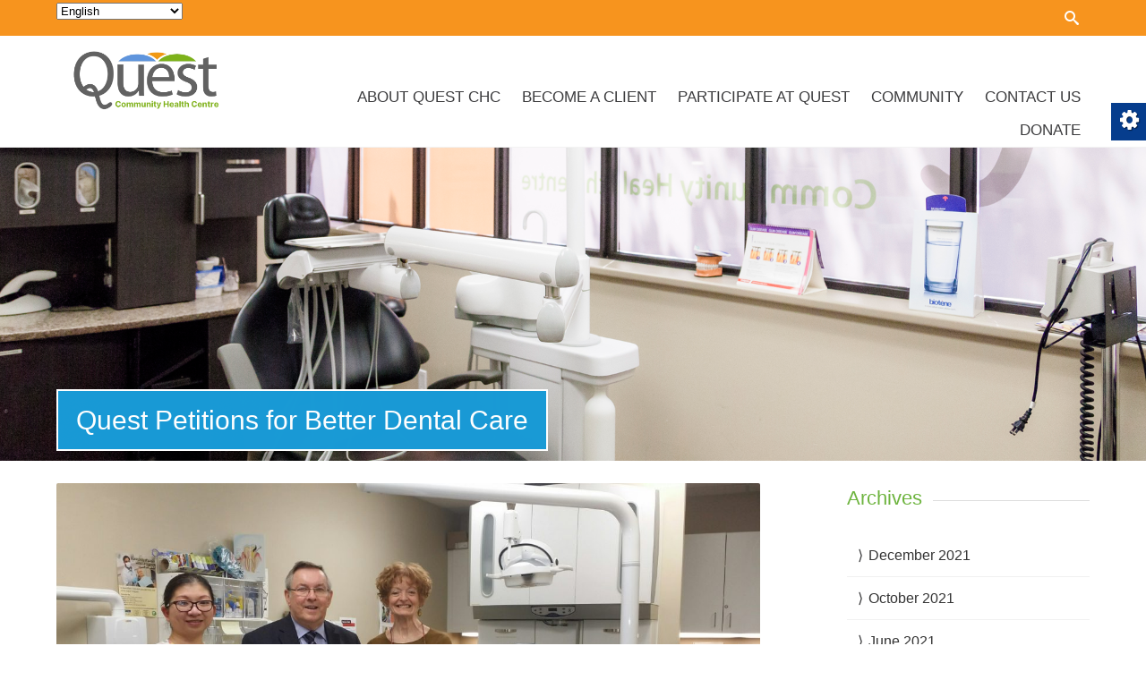

--- FILE ---
content_type: text/html; charset=UTF-8
request_url: https://questchc.ca/quest-petitions-for-better-dental-care/
body_size: 45619
content:


<!DOCTYPE html>
<html lang="en-CA">
<head>

	<!--  Basic Page Needs -->
	<meta charset="UTF-8" />
	<title>Quest Petitions for Better Dental Care  Quest | Community Health Centre</title>
	<meta name="description" content="">
	<meta name="author" content="">

	<!-- Favicon -->
			<link rel="shortcut icon" href="http://questchc.ca/wp-content/uploads/2015/08/favicon.png">
		<link rel="apple-touch-icon" href="http://questchc.ca/wp-content/uploads/2015/08/favicon.png" />
	
	<!-- Mobile Specific Meta -->
	<meta name="viewport" content="width=device-width, initial-scale=1, maximum-scale=1">

	<!-- CSS -->
	<link href="https://maxcdn.bootstrapcdn.com/font-awesome/4.7.0/css/font-awesome.min.css" rel="stylesheet" integrity="sha384-wvfXpqpZZVQGK6TAh5PVlGOfQNHSoD2xbE+QkPxCAFlNEevoEH3Sl0sibVcOQVnN" crossorigin="anonymous">
	<link rel="stylesheet" type="text/css" media="all" href="https://questchc.ca/wp-content/themes/charitas-wpl/style.css" />
		<meta name='robots' content='max-image-preview:large' />
<link rel="alternate" type="application/rss+xml" title="Quest | Community Health Centre &raquo; Feed" href="https://questchc.ca/feed/" />
<script type="text/javascript">
/* <![CDATA[ */
window._wpemojiSettings = {"baseUrl":"https:\/\/s.w.org\/images\/core\/emoji\/15.0.3\/72x72\/","ext":".png","svgUrl":"https:\/\/s.w.org\/images\/core\/emoji\/15.0.3\/svg\/","svgExt":".svg","source":{"concatemoji":"https:\/\/questchc.ca\/wp-includes\/js\/wp-emoji-release.min.js?ver=6.6.2"}};
/*! This file is auto-generated */
!function(i,n){var o,s,e;function c(e){try{var t={supportTests:e,timestamp:(new Date).valueOf()};sessionStorage.setItem(o,JSON.stringify(t))}catch(e){}}function p(e,t,n){e.clearRect(0,0,e.canvas.width,e.canvas.height),e.fillText(t,0,0);var t=new Uint32Array(e.getImageData(0,0,e.canvas.width,e.canvas.height).data),r=(e.clearRect(0,0,e.canvas.width,e.canvas.height),e.fillText(n,0,0),new Uint32Array(e.getImageData(0,0,e.canvas.width,e.canvas.height).data));return t.every(function(e,t){return e===r[t]})}function u(e,t,n){switch(t){case"flag":return n(e,"\ud83c\udff3\ufe0f\u200d\u26a7\ufe0f","\ud83c\udff3\ufe0f\u200b\u26a7\ufe0f")?!1:!n(e,"\ud83c\uddfa\ud83c\uddf3","\ud83c\uddfa\u200b\ud83c\uddf3")&&!n(e,"\ud83c\udff4\udb40\udc67\udb40\udc62\udb40\udc65\udb40\udc6e\udb40\udc67\udb40\udc7f","\ud83c\udff4\u200b\udb40\udc67\u200b\udb40\udc62\u200b\udb40\udc65\u200b\udb40\udc6e\u200b\udb40\udc67\u200b\udb40\udc7f");case"emoji":return!n(e,"\ud83d\udc26\u200d\u2b1b","\ud83d\udc26\u200b\u2b1b")}return!1}function f(e,t,n){var r="undefined"!=typeof WorkerGlobalScope&&self instanceof WorkerGlobalScope?new OffscreenCanvas(300,150):i.createElement("canvas"),a=r.getContext("2d",{willReadFrequently:!0}),o=(a.textBaseline="top",a.font="600 32px Arial",{});return e.forEach(function(e){o[e]=t(a,e,n)}),o}function t(e){var t=i.createElement("script");t.src=e,t.defer=!0,i.head.appendChild(t)}"undefined"!=typeof Promise&&(o="wpEmojiSettingsSupports",s=["flag","emoji"],n.supports={everything:!0,everythingExceptFlag:!0},e=new Promise(function(e){i.addEventListener("DOMContentLoaded",e,{once:!0})}),new Promise(function(t){var n=function(){try{var e=JSON.parse(sessionStorage.getItem(o));if("object"==typeof e&&"number"==typeof e.timestamp&&(new Date).valueOf()<e.timestamp+604800&&"object"==typeof e.supportTests)return e.supportTests}catch(e){}return null}();if(!n){if("undefined"!=typeof Worker&&"undefined"!=typeof OffscreenCanvas&&"undefined"!=typeof URL&&URL.createObjectURL&&"undefined"!=typeof Blob)try{var e="postMessage("+f.toString()+"("+[JSON.stringify(s),u.toString(),p.toString()].join(",")+"));",r=new Blob([e],{type:"text/javascript"}),a=new Worker(URL.createObjectURL(r),{name:"wpTestEmojiSupports"});return void(a.onmessage=function(e){c(n=e.data),a.terminate(),t(n)})}catch(e){}c(n=f(s,u,p))}t(n)}).then(function(e){for(var t in e)n.supports[t]=e[t],n.supports.everything=n.supports.everything&&n.supports[t],"flag"!==t&&(n.supports.everythingExceptFlag=n.supports.everythingExceptFlag&&n.supports[t]);n.supports.everythingExceptFlag=n.supports.everythingExceptFlag&&!n.supports.flag,n.DOMReady=!1,n.readyCallback=function(){n.DOMReady=!0}}).then(function(){return e}).then(function(){var e;n.supports.everything||(n.readyCallback(),(e=n.source||{}).concatemoji?t(e.concatemoji):e.wpemoji&&e.twemoji&&(t(e.twemoji),t(e.wpemoji)))}))}((window,document),window._wpemojiSettings);
/* ]]> */
</script>
<style id='wp-emoji-styles-inline-css' type='text/css'>

	img.wp-smiley, img.emoji {
		display: inline !important;
		border: none !important;
		box-shadow: none !important;
		height: 1em !important;
		width: 1em !important;
		margin: 0 0.07em !important;
		vertical-align: -0.1em !important;
		background: none !important;
		padding: 0 !important;
	}
</style>
<link rel='stylesheet' id='wp-block-library-css' href='https://questchc.ca/wp-includes/css/dist/block-library/style.min.css?ver=6.6.2' type='text/css' media='all' />
<style id='classic-theme-styles-inline-css' type='text/css'>
/*! This file is auto-generated */
.wp-block-button__link{color:#fff;background-color:#32373c;border-radius:9999px;box-shadow:none;text-decoration:none;padding:calc(.667em + 2px) calc(1.333em + 2px);font-size:1.125em}.wp-block-file__button{background:#32373c;color:#fff;text-decoration:none}
</style>
<style id='global-styles-inline-css' type='text/css'>
:root{--wp--preset--aspect-ratio--square: 1;--wp--preset--aspect-ratio--4-3: 4/3;--wp--preset--aspect-ratio--3-4: 3/4;--wp--preset--aspect-ratio--3-2: 3/2;--wp--preset--aspect-ratio--2-3: 2/3;--wp--preset--aspect-ratio--16-9: 16/9;--wp--preset--aspect-ratio--9-16: 9/16;--wp--preset--color--black: #000000;--wp--preset--color--cyan-bluish-gray: #abb8c3;--wp--preset--color--white: #ffffff;--wp--preset--color--pale-pink: #f78da7;--wp--preset--color--vivid-red: #cf2e2e;--wp--preset--color--luminous-vivid-orange: #ff6900;--wp--preset--color--luminous-vivid-amber: #fcb900;--wp--preset--color--light-green-cyan: #7bdcb5;--wp--preset--color--vivid-green-cyan: #00d084;--wp--preset--color--pale-cyan-blue: #8ed1fc;--wp--preset--color--vivid-cyan-blue: #0693e3;--wp--preset--color--vivid-purple: #9b51e0;--wp--preset--gradient--vivid-cyan-blue-to-vivid-purple: linear-gradient(135deg,rgba(6,147,227,1) 0%,rgb(155,81,224) 100%);--wp--preset--gradient--light-green-cyan-to-vivid-green-cyan: linear-gradient(135deg,rgb(122,220,180) 0%,rgb(0,208,130) 100%);--wp--preset--gradient--luminous-vivid-amber-to-luminous-vivid-orange: linear-gradient(135deg,rgba(252,185,0,1) 0%,rgba(255,105,0,1) 100%);--wp--preset--gradient--luminous-vivid-orange-to-vivid-red: linear-gradient(135deg,rgba(255,105,0,1) 0%,rgb(207,46,46) 100%);--wp--preset--gradient--very-light-gray-to-cyan-bluish-gray: linear-gradient(135deg,rgb(238,238,238) 0%,rgb(169,184,195) 100%);--wp--preset--gradient--cool-to-warm-spectrum: linear-gradient(135deg,rgb(74,234,220) 0%,rgb(151,120,209) 20%,rgb(207,42,186) 40%,rgb(238,44,130) 60%,rgb(251,105,98) 80%,rgb(254,248,76) 100%);--wp--preset--gradient--blush-light-purple: linear-gradient(135deg,rgb(255,206,236) 0%,rgb(152,150,240) 100%);--wp--preset--gradient--blush-bordeaux: linear-gradient(135deg,rgb(254,205,165) 0%,rgb(254,45,45) 50%,rgb(107,0,62) 100%);--wp--preset--gradient--luminous-dusk: linear-gradient(135deg,rgb(255,203,112) 0%,rgb(199,81,192) 50%,rgb(65,88,208) 100%);--wp--preset--gradient--pale-ocean: linear-gradient(135deg,rgb(255,245,203) 0%,rgb(182,227,212) 50%,rgb(51,167,181) 100%);--wp--preset--gradient--electric-grass: linear-gradient(135deg,rgb(202,248,128) 0%,rgb(113,206,126) 100%);--wp--preset--gradient--midnight: linear-gradient(135deg,rgb(2,3,129) 0%,rgb(40,116,252) 100%);--wp--preset--font-size--small: 13px;--wp--preset--font-size--medium: 20px;--wp--preset--font-size--large: 36px;--wp--preset--font-size--x-large: 42px;--wp--preset--spacing--20: 0.44rem;--wp--preset--spacing--30: 0.67rem;--wp--preset--spacing--40: 1rem;--wp--preset--spacing--50: 1.5rem;--wp--preset--spacing--60: 2.25rem;--wp--preset--spacing--70: 3.38rem;--wp--preset--spacing--80: 5.06rem;--wp--preset--shadow--natural: 6px 6px 9px rgba(0, 0, 0, 0.2);--wp--preset--shadow--deep: 12px 12px 50px rgba(0, 0, 0, 0.4);--wp--preset--shadow--sharp: 6px 6px 0px rgba(0, 0, 0, 0.2);--wp--preset--shadow--outlined: 6px 6px 0px -3px rgba(255, 255, 255, 1), 6px 6px rgba(0, 0, 0, 1);--wp--preset--shadow--crisp: 6px 6px 0px rgba(0, 0, 0, 1);}:where(.is-layout-flex){gap: 0.5em;}:where(.is-layout-grid){gap: 0.5em;}body .is-layout-flex{display: flex;}.is-layout-flex{flex-wrap: wrap;align-items: center;}.is-layout-flex > :is(*, div){margin: 0;}body .is-layout-grid{display: grid;}.is-layout-grid > :is(*, div){margin: 0;}:where(.wp-block-columns.is-layout-flex){gap: 2em;}:where(.wp-block-columns.is-layout-grid){gap: 2em;}:where(.wp-block-post-template.is-layout-flex){gap: 1.25em;}:where(.wp-block-post-template.is-layout-grid){gap: 1.25em;}.has-black-color{color: var(--wp--preset--color--black) !important;}.has-cyan-bluish-gray-color{color: var(--wp--preset--color--cyan-bluish-gray) !important;}.has-white-color{color: var(--wp--preset--color--white) !important;}.has-pale-pink-color{color: var(--wp--preset--color--pale-pink) !important;}.has-vivid-red-color{color: var(--wp--preset--color--vivid-red) !important;}.has-luminous-vivid-orange-color{color: var(--wp--preset--color--luminous-vivid-orange) !important;}.has-luminous-vivid-amber-color{color: var(--wp--preset--color--luminous-vivid-amber) !important;}.has-light-green-cyan-color{color: var(--wp--preset--color--light-green-cyan) !important;}.has-vivid-green-cyan-color{color: var(--wp--preset--color--vivid-green-cyan) !important;}.has-pale-cyan-blue-color{color: var(--wp--preset--color--pale-cyan-blue) !important;}.has-vivid-cyan-blue-color{color: var(--wp--preset--color--vivid-cyan-blue) !important;}.has-vivid-purple-color{color: var(--wp--preset--color--vivid-purple) !important;}.has-black-background-color{background-color: var(--wp--preset--color--black) !important;}.has-cyan-bluish-gray-background-color{background-color: var(--wp--preset--color--cyan-bluish-gray) !important;}.has-white-background-color{background-color: var(--wp--preset--color--white) !important;}.has-pale-pink-background-color{background-color: var(--wp--preset--color--pale-pink) !important;}.has-vivid-red-background-color{background-color: var(--wp--preset--color--vivid-red) !important;}.has-luminous-vivid-orange-background-color{background-color: var(--wp--preset--color--luminous-vivid-orange) !important;}.has-luminous-vivid-amber-background-color{background-color: var(--wp--preset--color--luminous-vivid-amber) !important;}.has-light-green-cyan-background-color{background-color: var(--wp--preset--color--light-green-cyan) !important;}.has-vivid-green-cyan-background-color{background-color: var(--wp--preset--color--vivid-green-cyan) !important;}.has-pale-cyan-blue-background-color{background-color: var(--wp--preset--color--pale-cyan-blue) !important;}.has-vivid-cyan-blue-background-color{background-color: var(--wp--preset--color--vivid-cyan-blue) !important;}.has-vivid-purple-background-color{background-color: var(--wp--preset--color--vivid-purple) !important;}.has-black-border-color{border-color: var(--wp--preset--color--black) !important;}.has-cyan-bluish-gray-border-color{border-color: var(--wp--preset--color--cyan-bluish-gray) !important;}.has-white-border-color{border-color: var(--wp--preset--color--white) !important;}.has-pale-pink-border-color{border-color: var(--wp--preset--color--pale-pink) !important;}.has-vivid-red-border-color{border-color: var(--wp--preset--color--vivid-red) !important;}.has-luminous-vivid-orange-border-color{border-color: var(--wp--preset--color--luminous-vivid-orange) !important;}.has-luminous-vivid-amber-border-color{border-color: var(--wp--preset--color--luminous-vivid-amber) !important;}.has-light-green-cyan-border-color{border-color: var(--wp--preset--color--light-green-cyan) !important;}.has-vivid-green-cyan-border-color{border-color: var(--wp--preset--color--vivid-green-cyan) !important;}.has-pale-cyan-blue-border-color{border-color: var(--wp--preset--color--pale-cyan-blue) !important;}.has-vivid-cyan-blue-border-color{border-color: var(--wp--preset--color--vivid-cyan-blue) !important;}.has-vivid-purple-border-color{border-color: var(--wp--preset--color--vivid-purple) !important;}.has-vivid-cyan-blue-to-vivid-purple-gradient-background{background: var(--wp--preset--gradient--vivid-cyan-blue-to-vivid-purple) !important;}.has-light-green-cyan-to-vivid-green-cyan-gradient-background{background: var(--wp--preset--gradient--light-green-cyan-to-vivid-green-cyan) !important;}.has-luminous-vivid-amber-to-luminous-vivid-orange-gradient-background{background: var(--wp--preset--gradient--luminous-vivid-amber-to-luminous-vivid-orange) !important;}.has-luminous-vivid-orange-to-vivid-red-gradient-background{background: var(--wp--preset--gradient--luminous-vivid-orange-to-vivid-red) !important;}.has-very-light-gray-to-cyan-bluish-gray-gradient-background{background: var(--wp--preset--gradient--very-light-gray-to-cyan-bluish-gray) !important;}.has-cool-to-warm-spectrum-gradient-background{background: var(--wp--preset--gradient--cool-to-warm-spectrum) !important;}.has-blush-light-purple-gradient-background{background: var(--wp--preset--gradient--blush-light-purple) !important;}.has-blush-bordeaux-gradient-background{background: var(--wp--preset--gradient--blush-bordeaux) !important;}.has-luminous-dusk-gradient-background{background: var(--wp--preset--gradient--luminous-dusk) !important;}.has-pale-ocean-gradient-background{background: var(--wp--preset--gradient--pale-ocean) !important;}.has-electric-grass-gradient-background{background: var(--wp--preset--gradient--electric-grass) !important;}.has-midnight-gradient-background{background: var(--wp--preset--gradient--midnight) !important;}.has-small-font-size{font-size: var(--wp--preset--font-size--small) !important;}.has-medium-font-size{font-size: var(--wp--preset--font-size--medium) !important;}.has-large-font-size{font-size: var(--wp--preset--font-size--large) !important;}.has-x-large-font-size{font-size: var(--wp--preset--font-size--x-large) !important;}
:where(.wp-block-post-template.is-layout-flex){gap: 1.25em;}:where(.wp-block-post-template.is-layout-grid){gap: 1.25em;}
:where(.wp-block-columns.is-layout-flex){gap: 2em;}:where(.wp-block-columns.is-layout-grid){gap: 2em;}
:root :where(.wp-block-pullquote){font-size: 1.5em;line-height: 1.6;}
</style>
<link rel='stylesheet' id='contact-form-7-css' href='https://questchc.ca/wp-content/plugins/contact-form-7/includes/css/styles.css?ver=6.0' type='text/css' media='all' />
<link rel='stylesheet' id='real-accessability-css' href='https://questchc.ca/wp-content/plugins/real-accessability/real-accessability.css?ver=1.0' type='text/css' media='all' />
<link rel='stylesheet' id='fonts-css' href='https://questchc.ca/wp-content/themes/charitas-wpl/css/customicons/style.css?ver=6.6.2' type='text/css' media='all' />
<link rel='stylesheet' id='flexslider-css' href='https://questchc.ca/wp-content/themes/charitas-wpl/css/flexslider.css?ver=6.6.2' type='text/css' media='all' />
<link rel='stylesheet' id='grid-css' href='https://questchc.ca/wp-content/themes/charitas-wpl/css/grid.css?ver=6.6.2' type='text/css' media='all' />
<link rel='stylesheet' id='meanmenu-css' href='https://questchc.ca/wp-content/themes/charitas-wpl/css/meanmenu.css?ver=6.6.2' type='text/css' media='all' />
<link rel='stylesheet' id='keyframes-css' href='https://questchc.ca/wp-content/themes/charitas-wpl/css/keyframes.css?ver=6.6.2' type='text/css' media='all' />
<script type="text/javascript" src="https://questchc.ca/wp-includes/js/jquery/jquery.min.js?ver=3.7.1" id="jquery-core-js"></script>
<script type="text/javascript" src="https://questchc.ca/wp-includes/js/jquery/jquery-migrate.min.js?ver=3.4.1" id="jquery-migrate-js"></script>
<link rel="https://api.w.org/" href="https://questchc.ca/wp-json/" /><link rel="alternate" title="JSON" type="application/json" href="https://questchc.ca/wp-json/wp/v2/posts/814" /><link rel="EditURI" type="application/rsd+xml" title="RSD" href="https://questchc.ca/xmlrpc.php?rsd" />
<meta name="generator" content="WordPress 6.6.2" />
<link rel="canonical" href="https://questchc.ca/quest-petitions-for-better-dental-care/" />
<link rel='shortlink' href='https://questchc.ca/?p=814' />
<link rel="alternate" title="oEmbed (JSON)" type="application/json+oembed" href="https://questchc.ca/wp-json/oembed/1.0/embed?url=https%3A%2F%2Fquestchc.ca%2Fquest-petitions-for-better-dental-care%2F" />
<link rel="alternate" title="oEmbed (XML)" type="text/xml+oembed" href="https://questchc.ca/wp-json/oembed/1.0/embed?url=https%3A%2F%2Fquestchc.ca%2Fquest-petitions-for-better-dental-care%2F&#038;format=xml" />
<script id='pixel-script-poptin' src='https://cdn.popt.in/pixel.js?id=cefe5acef3d9d' async='true'></script> 
<meta property='og:title' content='Quest Petitions for Better Dental Care' />
<meta property='og:site_name' content='Quest | Community Health Centre' />
<meta property='og:url' content='https://questchc.ca/quest-petitions-for-better-dental-care/' />
<meta property='og:type' content='article' />
<meta property='og:image' content='https://questchc.ca/wp-content/uploads/2017/01/Dental-Featured-News-500x277.jpg' />
				<style>
			a, a:visited { color: #199ad6;}

			a:focus, a:active, a:hover { color: #f7941e; }

			.teaser-page-list, #footer-widget-area, .short-content .buttons, .buttons-download, .event-info, .teaser-page-404, .announce-body, .teaser-page, .tagcloud a, .widget ul li:hover, #searchform #searchsubmit, .nav-next a:hover, .nav-previous a:hover, .progress-percent, .progress-money, .progress-percent .arrow, .progress-money .arrow, .donate_now_bt, .toggle-content-donation, .widget-title .viewall a:hover, .flexslider-news .flex-button-red a:hover, .entry-header-comments .reply a:hover, .share-buttons, #flexslider-gallery-carousel, .menu-language-menu-container ul li a:hover, .menu-language-menu-container ul .current a, ul.nav-menu ul a:hover, .nav-menu ul ul a:hover, #toolbar .tb-list .search-items, #toolbar .tb-list .search a:hover, #toolbar .tb-list .search:hover { background:  #199ad6;}

			h1,h2,h3,h4,h5,h6, .candidate .name, figure:hover .mask-square, .nav-menu .current_page_item > a, .nav-menu .current_page_ancestor > a, .nav-menu .current-menu-item > a, .nav-menu .current-menu-ancestor > a {color:  #199ad6;}

			.tagcloud a:hover {color: #f7941e!important;}

			.nav-next a:hover, .nav-previous a:hover, .toggle-content-donation, .widget-title .viewall a:hover, .flexslider-news .flex-button-red a, .entry-header-comments .reply a:hover {border: 1px solid #199ad6!important;}

			.flex-active {border-top: 3px solid #199ad6;}

			.flex-content .flex-button a:hover {background:#199ad6; }

			.latestnews-body .flex-direction-nav a {background-color: #199ad6;}

			.entry-content blockquote {border-left: 3px solid #199ad6;}
			#toolbar, .site-info, #flexslider-gallery-carousel .flex-active-slide, .mean-container .mean-bar, .social-widget-margin a, .social-widget-margin a:visited  {	background: #f7941e; }
			.flickr-widget-body a:hover {border: 1px solid #f7941e;;}
		</style>
	<style>.designby {
    display: none!important;
}

header .container_16 .grid_5 {
    width: 20.25%;
}
header .container_16 .grid_11 {
    width: 75.75%;
}

.s1.orange, .orange {
    color: #f7941e;
}

.orange-bg {
    background-color: #f7941e;
}

.s1.green, .green, .widget-title h3 {
    color: #6eb43f;
}

.page-id-48 iframe {
    height: 250px;
}

#site-title a img {
    max-width: 200px;
}

#sticky_navigation {
    padding-top: 0!important;
    padding-bottom: 0!important;
}
#branding nav {
    margin-top:35px;
}
#rootline {
    display: none;
}

h1.page-title {
    background-color:#199ad6;
}

.blue {
    color: #199ad6!important;
}
.blue-bg {
    background-color: #199ad6;
}
.copy {
    margin: 0;
    padding: 15px 0;
}

.flex-control-thumbs li {
    max-width: 150px;
}

.alert.red {
    display: none;
}

.banner.home-page {
    padding: 20px 40px;
    color: white;
    text-align: center;
}

.home-banner {
    padding: 40px 20px;
    text-align: center;
    float: left;
    margin: 1%;
    display: inline-block;
    width: 27%;
}

@media all and (max-width: 1090px) {
    .home-banner {
        width: 90%;
        display: block;
    }
    .half-width {
        float: none;
        width: initial;
    }
}
aside.widget { 
    margin-bottom: 0;
}
.green-bg {
    background-color: #6eb43f
}
.banner.home-page h2, .home-banner h2 {
    color: white;
}

#login-url {
    text-align: right;
    padding: 10px 20px;
    margin-bottom: 0;
}

#login-url a {
    color: white;
    text-decoration: none;
}

.site-info {
    padding-bottom: 10px;
}

#colophon {
    padding: 10px 0 0px 0;
}

.half-width {
    width: 50%;
    display: inline-block;
    float: left;
}

.page-id-279 .widget.widget_text {
    display: none;
}

.flex-control-thumbs li img {
    width: 15px;
    height: 17px;
    background-color: white;
    border: 1px solid white;
    opacity: 1;
}
.flex-control-thumbs li img.flex-active {
    border-color: #199ad6;
    background-color: #199ad6;
}
.flex-control-thumbs {
    background-color: transparent;
}

.flexslider .slides > li {
    max-height: 480px;
    overflow: hidden;
}

.flex-button {
    display: none;
}

.flex-caption {
    display: none;
}

.forth-home-widget-area .widget {
    margin-bottom: 20px;
}

.grid_16.third-home-widget-area {
    display: none;
}
.nav-menu li a {
    font-size: 17px;
}

#main .inner {
    padding-top: 25px;
}

.real-accessability-icon {
    display: none;
}
#real-accessability {
    top: 115px;
}
.access-icon {
    color: white;
    font-size: 18px;
}

.bottom-logo {
   width: 18%;
   margin-right: 4%;
   vertical-align: middle;
}

.bottom-logo.smaller {
    max-width: 120px;
}

.bottom-logo.small {
    max-width: 140px;
}

#text-10 div {
    text-align: center;
}

@media all and (max-width: 1152px) {
    .flexslider, .flexslider .slides > li {
        max-height: 320px;
    }
    .flexslider .flex-direction-nav {
        bottom: 160px;
    }
}

.teaser-page .page-title {
    margin-top: 270px!important;
}

.sub-menu {
    max-width: 180px;
}

#recent-posts-2 .widget-title {
    margin-top: 25px;
    margin-bottom: 10px;
}

#meta {
    display: none;
}



/* social media icons */
#toolbar .icon-share {
    display: none;
}

#toolbar .tb-list .share-items {
    opacity: 1;
    visibility: visible;
    padding: 0!important;
    top: -2px!important;
    background: transparent;
    bottom: 0;
    right: 80px;
    text-align: right;
}

#toolbar .tb-list li {
    float: right;
}
#toolbar .tb-list li.share > a {
    display: none;
}

#toolbar .tb-list .share-items a {
    height: 30px;
}

i.fa.fa-cog {
    font: normal normal normal 25px/1 FontAwesome!important;
}
#real-accessability a#real-accessability-btn {
    padding-top: 2px;
}</style></head>
<body class="post-template-default single single-post postid-814 single-format-standard real-accessability-body">
	<div id="page">

		<!-- Toolbar -->
		<div id="toolbar">
			<div class="container_16">

				<div class="grid_8">
					<div class="gtranslate_wrapper" id="gt-wrapper-58140339"></div>				</div>

				<div class="grid_8">


						

					<ul class="tb-list">
						
						
						
						
						
														
						
													<li class="search"><a href="#"><i class="icon-search"></i></a>
								<ul class="search-items radius-bottom">
									<li>
										<div class="search-form">
											<form role="search" method="get" id="searchform" action="https://questchc.ca/">
												<div>
													<input type="text" value="Search for..." name="s" id="s" onfocus="if(this.value==this.defaultValue)this.value='';" onblur="if(this.value=='')this.value=this.defaultValue;"/>
													<input type="submit" id="searchsubmit" value="Search" />
												</div>
											</form>
										</div>
									</li>
								</ul>
							</li>
						
						
					</ul>
					<div class="clear"></div>
				</div>
			</div>
			<div class="clear"></div>
		</div>
		<!-- /#toolbar -->

		<header id="branding" class="site-header" role="banner">
			<div id="sticky_navigation">
				<div class="container_16">
					<hgroup class="fleft grid_5">
							<h1 id="site-title">
								<a href="https://questchc.ca/" title="Quest | Community Health Centre - " rel="home">
																<img src="http://questchc.ca/wp-content/uploads/2015/08/Original.png">
															</a></h1>
								<h2 id="site-description"></h2>
					</hgroup>

					<nav role="navigation" class="site-navigation main-navigation grid_11" id="site-navigation">
						<div class="menu-main-menu-container"><ul id="menu-main-menu" class="nav-menu"><li id="menu-item-374" class="menu-item menu-item-type-custom menu-item-object-custom menu-item-has-children menu-item-374"><a href="#">About Quest CHC</a>
<ul class="sub-menu">
	<li id="menu-item-79" class="menu-item menu-item-type-post_type menu-item-object-page menu-item-79"><a href="https://questchc.ca/about/who-we-are/">Who We Are</a></li>
	<li id="menu-item-369" class="menu-item menu-item-type-post_type menu-item-object-page menu-item-369"><a href="https://questchc.ca/about/about-chcs/">About CHCs</a></li>
	<li id="menu-item-78" class="menu-item menu-item-type-post_type menu-item-object-page menu-item-78"><a href="https://questchc.ca/about/what-we-do/">What We Do</a></li>
	<li id="menu-item-77" class="menu-item menu-item-type-post_type menu-item-object-page menu-item-77"><a href="https://questchc.ca/about/our-team/">Our Team</a></li>
	<li id="menu-item-75" class="menu-item menu-item-type-post_type menu-item-object-page menu-item-75"><a href="https://questchc.ca/about/our-board/">Our Board</a></li>
	<li id="menu-item-76" class="menu-item menu-item-type-post_type menu-item-object-page menu-item-76"><a href="https://questchc.ca/about/our-partners/">Our Partners</a></li>
	<li id="menu-item-2977" class="menu-item menu-item-type-post_type menu-item-object-page menu-item-2977"><a href="https://questchc.ca/about/reports/">Reports</a></li>
	<li id="menu-item-1913" class="menu-item menu-item-type-post_type menu-item-object-page menu-item-1913"><a href="https://questchc.ca/about/best-practice-spotlight-organization/">Best Practice Spotlight Organization</a></li>
	<li id="menu-item-3359" class="menu-item menu-item-type-post_type menu-item-object-page menu-item-3359"><a href="https://questchc.ca/covid19safetyplan/">COVID-19 Safety Plan</a></li>
</ul>
</li>
<li id="menu-item-373" class="menu-item menu-item-type-custom menu-item-object-custom menu-item-has-children menu-item-373"><a href="#">Become a Client</a>
<ul class="sub-menu">
	<li id="menu-item-83" class="menu-item menu-item-type-post_type menu-item-object-page menu-item-83"><a href="https://questchc.ca/become-a-client/who-we-serve/">Who We Serve</a></li>
	<li id="menu-item-81" class="menu-item menu-item-type-post_type menu-item-object-page menu-item-81"><a href="https://questchc.ca/become-a-client/how-to-become-a-client/">How to Become a Client</a></li>
	<li id="menu-item-902" class="menu-item menu-item-type-post_type menu-item-object-page menu-item-902"><a href="https://questchc.ca/referrals/">Referrals</a></li>
	<li id="menu-item-82" class="menu-item menu-item-type-post_type menu-item-object-page menu-item-82"><a href="https://questchc.ca/become-a-client/client-experiences/">Client Experiences</a></li>
	<li id="menu-item-84" class="menu-item menu-item-type-post_type menu-item-object-page menu-item-84"><a href="https://questchc.ca/become-a-client/your-say/">Client Rights and Responsibilities</a></li>
</ul>
</li>
<li id="menu-item-372" class="menu-item menu-item-type-custom menu-item-object-custom menu-item-has-children menu-item-372"><a href="#">Participate at Quest</a>
<ul class="sub-menu">
	<li id="menu-item-2998" class="menu-item menu-item-type-post_type menu-item-object-page menu-item-2998"><a href="https://questchc.ca/participate-at-quest/clientadvisory/">Client Advisory Committee</a></li>
	<li id="menu-item-94" class="menu-item menu-item-type-post_type menu-item-object-page menu-item-94"><a href="https://questchc.ca/participate-at-quest/groups/">Groups</a></li>
	<li id="menu-item-4302" class="menu-item menu-item-type-post_type menu-item-object-page menu-item-4302"><a href="https://questchc.ca/participate-at-quest/mobile-health-care-clinic/">Mobile Health Care Clinic</a></li>
	<li id="menu-item-2849" class="menu-item menu-item-type-post_type menu-item-object-page menu-item-2849"><a href="https://questchc.ca/niagarahelps/">Niagara HELPS</a></li>
	<li id="menu-item-2923" class="menu-item menu-item-type-post_type menu-item-object-page menu-item-2923"><a href="https://questchc.ca/osdcp/">Ontario Seniors Dental Care Program</a></li>
	<li id="menu-item-2365" class="menu-item menu-item-type-post_type menu-item-object-page menu-item-2365"><a href="https://questchc.ca/prep/">PrEP</a></li>
	<li id="menu-item-96" class="menu-item menu-item-type-post_type menu-item-object-page menu-item-96"><a href="https://questchc.ca/participate-at-quest/primary-health-care/">Primary Health Care</a></li>
	<li id="menu-item-97" class="menu-item menu-item-type-post_type menu-item-object-page menu-item-97"><a href="https://questchc.ca/participate-at-quest/rainbowniagara/">Rainbow Niagara 2SLGBTQ+ Services</a></li>
	<li id="menu-item-95" class="menu-item menu-item-type-post_type menu-item-object-page menu-item-has-children menu-item-95"><a href="https://questchc.ca/sawhp/">SAWHP</a>
	<ul class="sub-menu">
		<li id="menu-item-4280" class="menu-item menu-item-type-post_type menu-item-object-page menu-item-4280"><a href="https://questchc.ca/sawhp/clinic/">SAWHP Clinic Dates</a></li>
	</ul>
</li>
	<li id="menu-item-4279" class="menu-item menu-item-type-post_type menu-item-object-page menu-item-4279"><a href="https://questchc.ca/participate-at-quest/youth-outreach-mental-health-service/">Youth Outreach Mental Health Service</a></li>
	<li id="menu-item-98" class="menu-item menu-item-type-post_type menu-item-object-page menu-item-98"><a href="https://questchc.ca/participate-at-quest/usat/">USAT</a></li>
	<li id="menu-item-100" class="menu-item menu-item-type-post_type menu-item-object-page menu-item-100"><a href="https://questchc.ca/participate-at-quest/volunteer-dental/">Volunteer Dental</a></li>
</ul>
</li>
<li id="menu-item-169" class="menu-item menu-item-type-custom menu-item-object-custom menu-item-has-children menu-item-169"><a href="#">Community</a>
<ul class="sub-menu">
	<li id="menu-item-87" class="menu-item menu-item-type-post_type menu-item-object-page menu-item-87"><a href="https://questchc.ca/connecting-to-community/useful-links/">Useful Links</a></li>
	<li id="menu-item-456" class="menu-item menu-item-type-post_type menu-item-object-page menu-item-456"><a href="https://questchc.ca/connecting-to-community/community-capacity-building/">Community Capacity Building</a></li>
	<li id="menu-item-457" class="menu-item menu-item-type-post_type menu-item-object-page menu-item-457"><a href="https://questchc.ca/connecting-to-community/health-promotion/">Health Promotion</a></li>
	<li id="menu-item-812" class="menu-item menu-item-type-post_type menu-item-object-page menu-item-812"><a href="https://questchc.ca/participate-at-quest/our-partner-programs/">Our Partner Programs</a></li>
</ul>
</li>
<li id="menu-item-371" class="menu-item menu-item-type-custom menu-item-object-custom menu-item-has-children menu-item-371"><a href="#">Contact Us</a>
<ul class="sub-menu">
	<li id="menu-item-370" class="menu-item menu-item-type-post_type menu-item-object-page menu-item-370"><a href="https://questchc.ca/contact-us/get-in-touch/">Get in Touch</a></li>
	<li id="menu-item-91" class="menu-item menu-item-type-post_type menu-item-object-page menu-item-91"><a href="https://questchc.ca/contact-us/join-our-team/">Join our Team</a></li>
	<li id="menu-item-756" class="menu-item menu-item-type-post_type menu-item-object-page menu-item-756"><a href="https://questchc.ca/contact-us/join-our-board/">Join Our Board</a></li>
	<li id="menu-item-755" class="menu-item menu-item-type-post_type menu-item-object-page menu-item-755"><a href="https://questchc.ca/contact-us/volunteer/">Join Our Volunteers</a></li>
</ul>
</li>
<li id="menu-item-1296" class="menu-item menu-item-type-post_type menu-item-object-page menu-item-1296"><a href="https://questchc.ca/contact-us/donate/">Donate</a></li>
</ul></div>					</nav>

					<!-- Mobile navigation -->

					<div class="grid_16 mob-nav"></div>

					<!-- .site-navigation .main-navigation -->
					<div class="clear"></div>
				</div>
			</div>
		</header>
		<!-- #masthead .site-header -->

	
			<div class="item teaser-page" data-stellar-background-ratio="0.7" style="background-repeat: no-repeat; background-position: top; background-size: 100%; -moz-background-size: 100%; background-image: url('http://questchc.ca/wp-content/uploads/2015/08/dental.png')">
		
		<div class="container_16">
			<aside class="grid_10">
				<h1 class="page-title">Quest Petitions for Better Dental Care</h1>
			</aside>
							<div class="grid_6">
					<div id="rootline">
						<a href="https://questchc.ca/">Home</a> > <a href="https://questchc.ca/category/uncategorized/">Uncategorized</a> > <span class="current">Quest Petitions for Better Dental Care</span>	
					</div>
				</div>
						<div class="clear"></div>
		</div>
	</div>


<div id="main" class="site-main container_16">
	<div class="inner">
		<div id="primary" class="grid_11 suffix_1">
				
	<article id="post-814" class="single post-814 post type-post status-publish format-standard has-post-thumbnail hentry category-uncategorized">
		<div class="entry-content">
			
			
							<figure>
					<img width="1200" height="661" src="https://questchc.ca/wp-content/uploads/2017/01/Dental-Featured-News-1200x661.jpg" class="attachment-big-thumb size-big-thumb wp-post-image" alt="" decoding="async" loading="lazy" srcset="https://questchc.ca/wp-content/uploads/2017/01/Dental-Featured-News-1200x661.jpg 1200w, https://questchc.ca/wp-content/uploads/2017/01/Dental-Featured-News-272x150.jpg 272w" sizes="(max-width: 1200px) 100vw, 1200px" />				</figure> 
						
			<div class="clear"></div>

			<div class="long-description">
				<p>Quest presented to St Catharines&#8217; City Council on Monday January 16<sup>th</sup> 2017 regarding Quest Community Health Centre as well as a resolution regarding the expansion of Provincial Publicly Funded Dental Health Programs for Seniors and Adults with Low Incomes. Quest received confirmation that a letter endorsing the resolution has been sent by the City of St Catharines to the Premier of Ontario and the Minister of Health and Long Term Care, as well as copies to MPPs in Niagara, other Niagara Municipalities, and the Association of Ontario Municipalities.</p>
<p>To learn more check out <a href="http://www.stcatharinesstandard.ca/2017/01/23/group-petitions-for-better-dental-care">this article</a> in the St Catharines Standard newspaper.</p>
							</div>

			
			<div class="clear"></div>
			
			<div class="entry-meta-press">
				
								
				<!-- Date -->
				<!--<#?php if ( ot_get_option('wpl_date_single_post') != "off" ) { ?>-->
				<!--	<time class="entry-date fleft" datetime="<#?php echo get_the_date( 'c' ) ?>">-->
				<!--		<i class="icon-calendar"></i> <#?php wplook_get_date_time(); ?>-->
				<!--	</time>-->
				<!--<#?php } ?>-->
				
				<!-- Category -->
				

				
				<!-- Author -->
								<div class="clear"></div>
			</div>

		</div>
		<div class="clear"></div>
	</article>

	
			</div><!-- #content -->

		
<div id="secondary" class="grid_4 widget-area" role="complementary">
			<aside id="archives" class="widget">
			<div class="widget-title">	<h3>Archives</h3>
			<div class="right-corner"></div></div>
			<ul>
					<li><a href='https://questchc.ca/2021/12/'>December 2021</a></li>
	<li><a href='https://questchc.ca/2021/10/'>October 2021</a></li>
	<li><a href='https://questchc.ca/2021/06/'>June 2021</a></li>
	<li><a href='https://questchc.ca/2021/04/'>April 2021</a></li>
	<li><a href='https://questchc.ca/2020/06/'>June 2020</a></li>
	<li><a href='https://questchc.ca/2020/05/'>May 2020</a></li>
	<li><a href='https://questchc.ca/2020/03/'>March 2020</a></li>
	<li><a href='https://questchc.ca/2020/02/'>February 2020</a></li>
	<li><a href='https://questchc.ca/2020/01/'>January 2020</a></li>
	<li><a href='https://questchc.ca/2019/12/'>December 2019</a></li>
	<li><a href='https://questchc.ca/2019/11/'>November 2019</a></li>
	<li><a href='https://questchc.ca/2019/10/'>October 2019</a></li>
	<li><a href='https://questchc.ca/2019/09/'>September 2019</a></li>
	<li><a href='https://questchc.ca/2019/07/'>July 2019</a></li>
	<li><a href='https://questchc.ca/2019/06/'>June 2019</a></li>
	<li><a href='https://questchc.ca/2019/02/'>February 2019</a></li>
	<li><a href='https://questchc.ca/2019/01/'>January 2019</a></li>
	<li><a href='https://questchc.ca/2018/12/'>December 2018</a></li>
	<li><a href='https://questchc.ca/2018/11/'>November 2018</a></li>
	<li><a href='https://questchc.ca/2018/10/'>October 2018</a></li>
	<li><a href='https://questchc.ca/2018/09/'>September 2018</a></li>
	<li><a href='https://questchc.ca/2018/03/'>March 2018</a></li>
	<li><a href='https://questchc.ca/2017/07/'>July 2017</a></li>
	<li><a href='https://questchc.ca/2017/01/'>January 2017</a></li>
	<li><a href='https://questchc.ca/2016/07/'>July 2016</a></li>
			</ul>
		</aside>
		<aside id="meta" class="widget">
			<div class="widget-title">	<h3>Meta</h3>
			<div class="right-corner"></div></div>
			<ul>
								<li><a href="https://questchc.ca/wp-login.php">Log in</a></li>
							</ul>
		</aside>
	</div>		<div class="clear"></div>
	</div><!-- #primary -->
</div>	

	
	<div id="footer-widget-area">
		
	<!-- Footer -->
		<footer id="colophon" class="site-footer" role="contentinfo">
			
			<div id="tertiary" class="sidebar-container" role="complementary">
									<div class="container_16">
						
													<!-- First Widget Area -->
							<div class="grid_4">
								<aside id="wplooksocial-3" class="widget widget_wplooksocial"><h3>Social Media</h3><div class='social-widget-body'><div class='social-widget-margin'><div class='social-item-facebook'><a href='https://www.facebook.com/QuestCHC' target='_blank'><i class='icon-facebook'></i></a></div><div class='social-item-instagram'><a href='https://www.instagram.com/questchc/' target='_blank'><i class='icon-instagram'></i></a></div><div class='clear'></div></div></div></aside>							</div>
						
						
						
						
						<div class="clear"></div>
					</div>
								<p id="login-url">
					<a href="https://questchc.ca/wp-login.php?redirect_to=%2Fboard-access-content%2F">Board Login</a>				</p>
			</div>

			<!-- Site Info -->
			<div class="site-info">
				<div class="container_16">
					
					<!-- CopyRight -->
					<div class="grid_8">
						<p class="copy">
							Copyright © 2017. All Rights reserved.						</p>
					</div>
					
					<!-- Design By -->
					<div class="grid_8">
						<p class="designby">Designed by <a href="https://wplook.com/theme/charitas-charity-nonprofit-wordpress-theme/?utm_source=Footer-URL&utm_medium=link&utm_campaign=Charitas" title="WPlook" target="_blank">WPlook Studio</a></p>
					</div>

					<div class="clear"></div>
				</div>
			</div><!-- .site-info -->
		</footer><!-- #colophon .site-footer -->

	</div>
	<!-- /#page -->

	<script>
(function(i,s,o,g,r,a,m){i['GoogleAnalyticsObject']=r;i[r]=i[r]||function(){
(i[r].q=i[r].q||[]).push(arguments)},i[r].l=1*new Date();a=s.createElement(o),
m=s.getElementsByTagName(o)[0];a.async=1;a.src=g;m.parentNode.insertBefore(a,m)
})(window,document,'script','https://www.google-analytics.com/analytics.js','ga');

ga('create', 'UA-90486190-1', 'auto');
ga('send', 'pageview');

</script>
	
	<div id="real-accessability">
		<a href="#" id="real-accessability-btn"><i class="real-accessability-loading"></i><span class="access-icon"><i class="fa fa-cog" aria-hidden="true"></i></span></a>
		<ul>
			<li><a href="#" id="real-accessability-biggerFont">Increase Font</a></li>
			<li><a href="#" id="real-accessability-smallerFont">Decrease Font</a></li>
			<li><a href="#" id="real-accessability-grayscale" class="real-accessability-effect">Black & White</a></li>
			<li><a href="#" id="real-accessability-invert" class="real-accessability-effect">Inverse Colors</a></li>
			<li><a href="#" id="real-accessability-linkHighlight">Highlight Links</a></li>
			<li><a href="#" id="real-accessability-regularFont">Regular Font</a></li>
			<li><a href="#" id="real-accessability-reset">Reset</a></li>
		</ul>
		<div id="real-accessability-copyright"><a href="#">Real Accessability</a></div>
	</div>
	<!-- Init Real Accessability Plugin -->
	<script type="text/javascript">
		jQuery( document ).ready(function() {
			jQuery.RealAccessability({
				hideOnScroll: false
			});
		});	
	<!-- /END -->
	</script>
	<script type="text/javascript" src="https://questchc.ca/wp-includes/js/dist/hooks.min.js?ver=2810c76e705dd1a53b18" id="wp-hooks-js"></script>
<script type="text/javascript" src="https://questchc.ca/wp-includes/js/dist/i18n.min.js?ver=5e580eb46a90c2b997e6" id="wp-i18n-js"></script>
<script type="text/javascript" id="wp-i18n-js-after">
/* <![CDATA[ */
wp.i18n.setLocaleData( { 'text direction\u0004ltr': [ 'ltr' ] } );
/* ]]> */
</script>
<script type="text/javascript" src="https://questchc.ca/wp-content/plugins/contact-form-7/includes/swv/js/index.js?ver=6.0" id="swv-js"></script>
<script type="text/javascript" id="contact-form-7-js-translations">
/* <![CDATA[ */
( function( domain, translations ) {
	var localeData = translations.locale_data[ domain ] || translations.locale_data.messages;
	localeData[""].domain = domain;
	wp.i18n.setLocaleData( localeData, domain );
} )( "contact-form-7", {"translation-revision-date":"2024-03-18 08:32:04+0000","generator":"GlotPress\/4.0.1","domain":"messages","locale_data":{"messages":{"":{"domain":"messages","plural-forms":"nplurals=2; plural=n != 1;","lang":"en_CA"},"Error:":["Error:"]}},"comment":{"reference":"includes\/js\/index.js"}} );
/* ]]> */
</script>
<script type="text/javascript" id="contact-form-7-js-before">
/* <![CDATA[ */
var wpcf7 = {
    "api": {
        "root": "https:\/\/questchc.ca\/wp-json\/",
        "namespace": "contact-form-7\/v1"
    }
};
/* ]]> */
</script>
<script type="text/javascript" src="https://questchc.ca/wp-content/plugins/contact-form-7/includes/js/index.js?ver=6.0" id="contact-form-7-js"></script>
<script type="text/javascript" src="https://questchc.ca/wp-content/plugins/real-accessability/real-accessability.js?ver=1.0" id="real-accessability-js"></script>
<script type="text/javascript" src="https://questchc.ca/wp-content/themes/charitas-wpl/js/base.js?ver=6.6.2" id="base-js"></script>
<script type="text/javascript" src="https://questchc.ca/wp-content/themes/charitas-wpl/js/jquery.flexslider-min.js?ver=6.6.2" id="flexslider-js"></script>
<script type="text/javascript" src="https://questchc.ca/wp-content/themes/charitas-wpl/js/jquery.meanmenu.js?ver=6.6.2" id="meanmenu-js"></script>
<script type="text/javascript" src="https://questchc.ca/wp-content/themes/charitas-wpl/js/jquery.stellar.min.js?ver=6.6.2" id="stellar-js"></script>
<script type="text/javascript" src="https://questchc.ca/wp-content/themes/charitas-wpl/js/jquery.fitvids.js?ver=6.6.2" id="fitvids-js"></script>
<script type="text/javascript" src="https://questchc.ca/wp-includes/js/imagesloaded.min.js?ver=5.0.0" id="imagesloaded-js"></script>
<script type="text/javascript" src="https://questchc.ca/wp-includes/js/masonry.min.js?ver=4.2.2" id="masonry-js"></script>
<script type="text/javascript" src="https://questchc.ca/wp-content/themes/charitas-wpl/js/imageloaded.js?ver=6.6.2" id="imageloaded-js"></script>
<script type="text/javascript" id="gt_widget_script_58140339-js-before">
/* <![CDATA[ */
window.gtranslateSettings = /* document.write */ window.gtranslateSettings || {};window.gtranslateSettings['58140339'] = {"default_language":"en","languages":["af","sq","am","ar","hy","az","eu","be","bn","bs","bg","ca","ceb","ny","zh-CN","zh-TW","co","hr","cs","da","nl","en","eo","et","tl","fi","fr","fy","gl","ka","de","el","gu","ht","ha","haw","iw","hi","hmn","hu","is","ig","id","ga","it","ja","jw","kn","kk","km","ko","ku","ky","lo","la","lv","lt","lb","mk","mg","ms","ml","mt","mi","mr","mn","my","ne","no","ps","fa","pl","pt","pa","ro","ru","sm","gd","sr","st","sn","sd","si","sk","sl","so","es","su","sw","sv","tg","ta","te","th","tr","uk","ur","uz","vi","cy","xh","yi","yo","zu"],"url_structure":"none","wrapper_selector":"#gt-wrapper-58140339","select_language_label":"Select Language","horizontal_position":"inline","flags_location":"\/wp-content\/plugins\/gtranslate\/flags\/"};
/* ]]> */
</script><script src="https://questchc.ca/wp-content/plugins/gtranslate/js/dropdown.js?ver=6.6.2" data-no-optimize="1" data-no-minify="1" data-gt-orig-url="/quest-petitions-for-better-dental-care/" data-gt-orig-domain="questchc.ca" data-gt-widget-id="58140339" defer></script></body>
</html>

--- FILE ---
content_type: text/plain
request_url: https://www.google-analytics.com/j/collect?v=1&_v=j102&a=1570165980&t=pageview&_s=1&dl=https%3A%2F%2Fquestchc.ca%2Fquest-petitions-for-better-dental-care%2F&ul=en-us%40posix&dt=Quest%20Petitions%20for%20Better%20Dental%20Care%20Quest%20%7C%20Community%20Health%20Centre&sr=1280x720&vp=1280x720&_u=IEBAAEABAAAAACAAI~&jid=1611024345&gjid=893526033&cid=1793358582.1769079187&tid=UA-90486190-1&_gid=1498253910.1769079187&_r=1&_slc=1&z=1672612704
body_size: -449
content:
2,cG-FZFMG7SMTJ